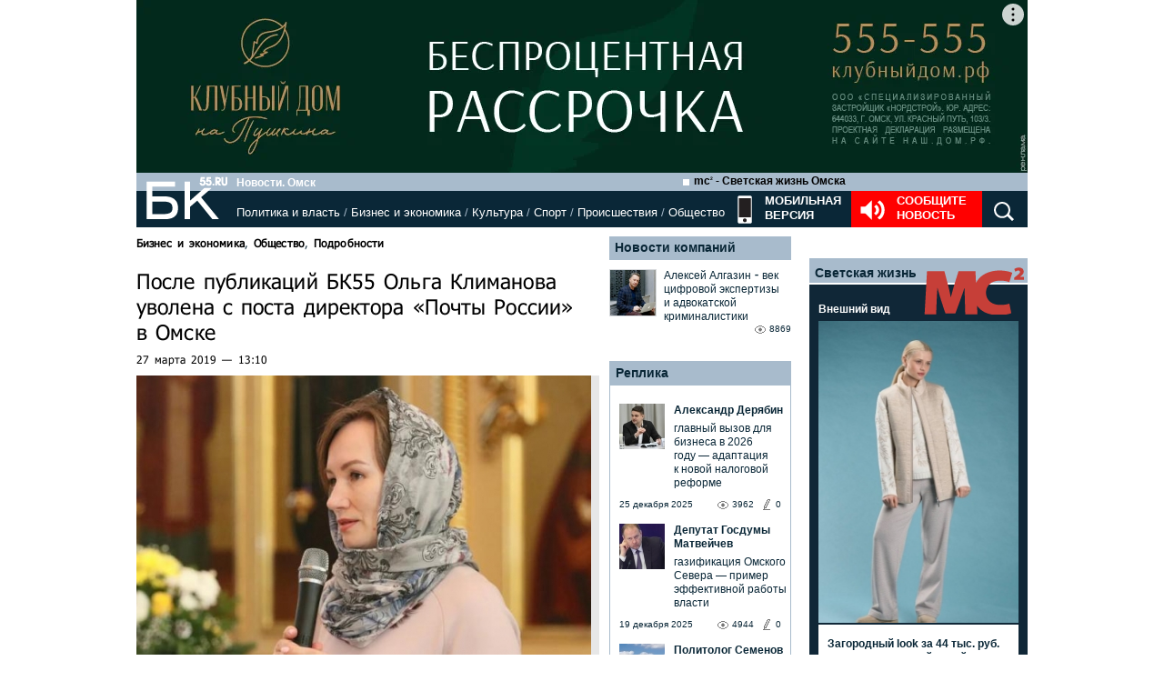

--- FILE ---
content_type: text/html; charset=utf-8
request_url: https://www.google.com/recaptcha/api2/anchor?ar=1&k=6LflARkUAAAAAEQM6BKYKpw3HxZF0Fk0CF42piE-&co=aHR0cHM6Ly9iazU1LnJ1OjQ0Mw..&hl=en&v=7gg7H51Q-naNfhmCP3_R47ho&size=normal&anchor-ms=20000&execute-ms=30000&cb=halrlbs1vn43
body_size: 48946
content:
<!DOCTYPE HTML><html dir="ltr" lang="en"><head><meta http-equiv="Content-Type" content="text/html; charset=UTF-8">
<meta http-equiv="X-UA-Compatible" content="IE=edge">
<title>reCAPTCHA</title>
<style type="text/css">
/* cyrillic-ext */
@font-face {
  font-family: 'Roboto';
  font-style: normal;
  font-weight: 400;
  font-stretch: 100%;
  src: url(//fonts.gstatic.com/s/roboto/v48/KFO7CnqEu92Fr1ME7kSn66aGLdTylUAMa3GUBHMdazTgWw.woff2) format('woff2');
  unicode-range: U+0460-052F, U+1C80-1C8A, U+20B4, U+2DE0-2DFF, U+A640-A69F, U+FE2E-FE2F;
}
/* cyrillic */
@font-face {
  font-family: 'Roboto';
  font-style: normal;
  font-weight: 400;
  font-stretch: 100%;
  src: url(//fonts.gstatic.com/s/roboto/v48/KFO7CnqEu92Fr1ME7kSn66aGLdTylUAMa3iUBHMdazTgWw.woff2) format('woff2');
  unicode-range: U+0301, U+0400-045F, U+0490-0491, U+04B0-04B1, U+2116;
}
/* greek-ext */
@font-face {
  font-family: 'Roboto';
  font-style: normal;
  font-weight: 400;
  font-stretch: 100%;
  src: url(//fonts.gstatic.com/s/roboto/v48/KFO7CnqEu92Fr1ME7kSn66aGLdTylUAMa3CUBHMdazTgWw.woff2) format('woff2');
  unicode-range: U+1F00-1FFF;
}
/* greek */
@font-face {
  font-family: 'Roboto';
  font-style: normal;
  font-weight: 400;
  font-stretch: 100%;
  src: url(//fonts.gstatic.com/s/roboto/v48/KFO7CnqEu92Fr1ME7kSn66aGLdTylUAMa3-UBHMdazTgWw.woff2) format('woff2');
  unicode-range: U+0370-0377, U+037A-037F, U+0384-038A, U+038C, U+038E-03A1, U+03A3-03FF;
}
/* math */
@font-face {
  font-family: 'Roboto';
  font-style: normal;
  font-weight: 400;
  font-stretch: 100%;
  src: url(//fonts.gstatic.com/s/roboto/v48/KFO7CnqEu92Fr1ME7kSn66aGLdTylUAMawCUBHMdazTgWw.woff2) format('woff2');
  unicode-range: U+0302-0303, U+0305, U+0307-0308, U+0310, U+0312, U+0315, U+031A, U+0326-0327, U+032C, U+032F-0330, U+0332-0333, U+0338, U+033A, U+0346, U+034D, U+0391-03A1, U+03A3-03A9, U+03B1-03C9, U+03D1, U+03D5-03D6, U+03F0-03F1, U+03F4-03F5, U+2016-2017, U+2034-2038, U+203C, U+2040, U+2043, U+2047, U+2050, U+2057, U+205F, U+2070-2071, U+2074-208E, U+2090-209C, U+20D0-20DC, U+20E1, U+20E5-20EF, U+2100-2112, U+2114-2115, U+2117-2121, U+2123-214F, U+2190, U+2192, U+2194-21AE, U+21B0-21E5, U+21F1-21F2, U+21F4-2211, U+2213-2214, U+2216-22FF, U+2308-230B, U+2310, U+2319, U+231C-2321, U+2336-237A, U+237C, U+2395, U+239B-23B7, U+23D0, U+23DC-23E1, U+2474-2475, U+25AF, U+25B3, U+25B7, U+25BD, U+25C1, U+25CA, U+25CC, U+25FB, U+266D-266F, U+27C0-27FF, U+2900-2AFF, U+2B0E-2B11, U+2B30-2B4C, U+2BFE, U+3030, U+FF5B, U+FF5D, U+1D400-1D7FF, U+1EE00-1EEFF;
}
/* symbols */
@font-face {
  font-family: 'Roboto';
  font-style: normal;
  font-weight: 400;
  font-stretch: 100%;
  src: url(//fonts.gstatic.com/s/roboto/v48/KFO7CnqEu92Fr1ME7kSn66aGLdTylUAMaxKUBHMdazTgWw.woff2) format('woff2');
  unicode-range: U+0001-000C, U+000E-001F, U+007F-009F, U+20DD-20E0, U+20E2-20E4, U+2150-218F, U+2190, U+2192, U+2194-2199, U+21AF, U+21E6-21F0, U+21F3, U+2218-2219, U+2299, U+22C4-22C6, U+2300-243F, U+2440-244A, U+2460-24FF, U+25A0-27BF, U+2800-28FF, U+2921-2922, U+2981, U+29BF, U+29EB, U+2B00-2BFF, U+4DC0-4DFF, U+FFF9-FFFB, U+10140-1018E, U+10190-1019C, U+101A0, U+101D0-101FD, U+102E0-102FB, U+10E60-10E7E, U+1D2C0-1D2D3, U+1D2E0-1D37F, U+1F000-1F0FF, U+1F100-1F1AD, U+1F1E6-1F1FF, U+1F30D-1F30F, U+1F315, U+1F31C, U+1F31E, U+1F320-1F32C, U+1F336, U+1F378, U+1F37D, U+1F382, U+1F393-1F39F, U+1F3A7-1F3A8, U+1F3AC-1F3AF, U+1F3C2, U+1F3C4-1F3C6, U+1F3CA-1F3CE, U+1F3D4-1F3E0, U+1F3ED, U+1F3F1-1F3F3, U+1F3F5-1F3F7, U+1F408, U+1F415, U+1F41F, U+1F426, U+1F43F, U+1F441-1F442, U+1F444, U+1F446-1F449, U+1F44C-1F44E, U+1F453, U+1F46A, U+1F47D, U+1F4A3, U+1F4B0, U+1F4B3, U+1F4B9, U+1F4BB, U+1F4BF, U+1F4C8-1F4CB, U+1F4D6, U+1F4DA, U+1F4DF, U+1F4E3-1F4E6, U+1F4EA-1F4ED, U+1F4F7, U+1F4F9-1F4FB, U+1F4FD-1F4FE, U+1F503, U+1F507-1F50B, U+1F50D, U+1F512-1F513, U+1F53E-1F54A, U+1F54F-1F5FA, U+1F610, U+1F650-1F67F, U+1F687, U+1F68D, U+1F691, U+1F694, U+1F698, U+1F6AD, U+1F6B2, U+1F6B9-1F6BA, U+1F6BC, U+1F6C6-1F6CF, U+1F6D3-1F6D7, U+1F6E0-1F6EA, U+1F6F0-1F6F3, U+1F6F7-1F6FC, U+1F700-1F7FF, U+1F800-1F80B, U+1F810-1F847, U+1F850-1F859, U+1F860-1F887, U+1F890-1F8AD, U+1F8B0-1F8BB, U+1F8C0-1F8C1, U+1F900-1F90B, U+1F93B, U+1F946, U+1F984, U+1F996, U+1F9E9, U+1FA00-1FA6F, U+1FA70-1FA7C, U+1FA80-1FA89, U+1FA8F-1FAC6, U+1FACE-1FADC, U+1FADF-1FAE9, U+1FAF0-1FAF8, U+1FB00-1FBFF;
}
/* vietnamese */
@font-face {
  font-family: 'Roboto';
  font-style: normal;
  font-weight: 400;
  font-stretch: 100%;
  src: url(//fonts.gstatic.com/s/roboto/v48/KFO7CnqEu92Fr1ME7kSn66aGLdTylUAMa3OUBHMdazTgWw.woff2) format('woff2');
  unicode-range: U+0102-0103, U+0110-0111, U+0128-0129, U+0168-0169, U+01A0-01A1, U+01AF-01B0, U+0300-0301, U+0303-0304, U+0308-0309, U+0323, U+0329, U+1EA0-1EF9, U+20AB;
}
/* latin-ext */
@font-face {
  font-family: 'Roboto';
  font-style: normal;
  font-weight: 400;
  font-stretch: 100%;
  src: url(//fonts.gstatic.com/s/roboto/v48/KFO7CnqEu92Fr1ME7kSn66aGLdTylUAMa3KUBHMdazTgWw.woff2) format('woff2');
  unicode-range: U+0100-02BA, U+02BD-02C5, U+02C7-02CC, U+02CE-02D7, U+02DD-02FF, U+0304, U+0308, U+0329, U+1D00-1DBF, U+1E00-1E9F, U+1EF2-1EFF, U+2020, U+20A0-20AB, U+20AD-20C0, U+2113, U+2C60-2C7F, U+A720-A7FF;
}
/* latin */
@font-face {
  font-family: 'Roboto';
  font-style: normal;
  font-weight: 400;
  font-stretch: 100%;
  src: url(//fonts.gstatic.com/s/roboto/v48/KFO7CnqEu92Fr1ME7kSn66aGLdTylUAMa3yUBHMdazQ.woff2) format('woff2');
  unicode-range: U+0000-00FF, U+0131, U+0152-0153, U+02BB-02BC, U+02C6, U+02DA, U+02DC, U+0304, U+0308, U+0329, U+2000-206F, U+20AC, U+2122, U+2191, U+2193, U+2212, U+2215, U+FEFF, U+FFFD;
}
/* cyrillic-ext */
@font-face {
  font-family: 'Roboto';
  font-style: normal;
  font-weight: 500;
  font-stretch: 100%;
  src: url(//fonts.gstatic.com/s/roboto/v48/KFO7CnqEu92Fr1ME7kSn66aGLdTylUAMa3GUBHMdazTgWw.woff2) format('woff2');
  unicode-range: U+0460-052F, U+1C80-1C8A, U+20B4, U+2DE0-2DFF, U+A640-A69F, U+FE2E-FE2F;
}
/* cyrillic */
@font-face {
  font-family: 'Roboto';
  font-style: normal;
  font-weight: 500;
  font-stretch: 100%;
  src: url(//fonts.gstatic.com/s/roboto/v48/KFO7CnqEu92Fr1ME7kSn66aGLdTylUAMa3iUBHMdazTgWw.woff2) format('woff2');
  unicode-range: U+0301, U+0400-045F, U+0490-0491, U+04B0-04B1, U+2116;
}
/* greek-ext */
@font-face {
  font-family: 'Roboto';
  font-style: normal;
  font-weight: 500;
  font-stretch: 100%;
  src: url(//fonts.gstatic.com/s/roboto/v48/KFO7CnqEu92Fr1ME7kSn66aGLdTylUAMa3CUBHMdazTgWw.woff2) format('woff2');
  unicode-range: U+1F00-1FFF;
}
/* greek */
@font-face {
  font-family: 'Roboto';
  font-style: normal;
  font-weight: 500;
  font-stretch: 100%;
  src: url(//fonts.gstatic.com/s/roboto/v48/KFO7CnqEu92Fr1ME7kSn66aGLdTylUAMa3-UBHMdazTgWw.woff2) format('woff2');
  unicode-range: U+0370-0377, U+037A-037F, U+0384-038A, U+038C, U+038E-03A1, U+03A3-03FF;
}
/* math */
@font-face {
  font-family: 'Roboto';
  font-style: normal;
  font-weight: 500;
  font-stretch: 100%;
  src: url(//fonts.gstatic.com/s/roboto/v48/KFO7CnqEu92Fr1ME7kSn66aGLdTylUAMawCUBHMdazTgWw.woff2) format('woff2');
  unicode-range: U+0302-0303, U+0305, U+0307-0308, U+0310, U+0312, U+0315, U+031A, U+0326-0327, U+032C, U+032F-0330, U+0332-0333, U+0338, U+033A, U+0346, U+034D, U+0391-03A1, U+03A3-03A9, U+03B1-03C9, U+03D1, U+03D5-03D6, U+03F0-03F1, U+03F4-03F5, U+2016-2017, U+2034-2038, U+203C, U+2040, U+2043, U+2047, U+2050, U+2057, U+205F, U+2070-2071, U+2074-208E, U+2090-209C, U+20D0-20DC, U+20E1, U+20E5-20EF, U+2100-2112, U+2114-2115, U+2117-2121, U+2123-214F, U+2190, U+2192, U+2194-21AE, U+21B0-21E5, U+21F1-21F2, U+21F4-2211, U+2213-2214, U+2216-22FF, U+2308-230B, U+2310, U+2319, U+231C-2321, U+2336-237A, U+237C, U+2395, U+239B-23B7, U+23D0, U+23DC-23E1, U+2474-2475, U+25AF, U+25B3, U+25B7, U+25BD, U+25C1, U+25CA, U+25CC, U+25FB, U+266D-266F, U+27C0-27FF, U+2900-2AFF, U+2B0E-2B11, U+2B30-2B4C, U+2BFE, U+3030, U+FF5B, U+FF5D, U+1D400-1D7FF, U+1EE00-1EEFF;
}
/* symbols */
@font-face {
  font-family: 'Roboto';
  font-style: normal;
  font-weight: 500;
  font-stretch: 100%;
  src: url(//fonts.gstatic.com/s/roboto/v48/KFO7CnqEu92Fr1ME7kSn66aGLdTylUAMaxKUBHMdazTgWw.woff2) format('woff2');
  unicode-range: U+0001-000C, U+000E-001F, U+007F-009F, U+20DD-20E0, U+20E2-20E4, U+2150-218F, U+2190, U+2192, U+2194-2199, U+21AF, U+21E6-21F0, U+21F3, U+2218-2219, U+2299, U+22C4-22C6, U+2300-243F, U+2440-244A, U+2460-24FF, U+25A0-27BF, U+2800-28FF, U+2921-2922, U+2981, U+29BF, U+29EB, U+2B00-2BFF, U+4DC0-4DFF, U+FFF9-FFFB, U+10140-1018E, U+10190-1019C, U+101A0, U+101D0-101FD, U+102E0-102FB, U+10E60-10E7E, U+1D2C0-1D2D3, U+1D2E0-1D37F, U+1F000-1F0FF, U+1F100-1F1AD, U+1F1E6-1F1FF, U+1F30D-1F30F, U+1F315, U+1F31C, U+1F31E, U+1F320-1F32C, U+1F336, U+1F378, U+1F37D, U+1F382, U+1F393-1F39F, U+1F3A7-1F3A8, U+1F3AC-1F3AF, U+1F3C2, U+1F3C4-1F3C6, U+1F3CA-1F3CE, U+1F3D4-1F3E0, U+1F3ED, U+1F3F1-1F3F3, U+1F3F5-1F3F7, U+1F408, U+1F415, U+1F41F, U+1F426, U+1F43F, U+1F441-1F442, U+1F444, U+1F446-1F449, U+1F44C-1F44E, U+1F453, U+1F46A, U+1F47D, U+1F4A3, U+1F4B0, U+1F4B3, U+1F4B9, U+1F4BB, U+1F4BF, U+1F4C8-1F4CB, U+1F4D6, U+1F4DA, U+1F4DF, U+1F4E3-1F4E6, U+1F4EA-1F4ED, U+1F4F7, U+1F4F9-1F4FB, U+1F4FD-1F4FE, U+1F503, U+1F507-1F50B, U+1F50D, U+1F512-1F513, U+1F53E-1F54A, U+1F54F-1F5FA, U+1F610, U+1F650-1F67F, U+1F687, U+1F68D, U+1F691, U+1F694, U+1F698, U+1F6AD, U+1F6B2, U+1F6B9-1F6BA, U+1F6BC, U+1F6C6-1F6CF, U+1F6D3-1F6D7, U+1F6E0-1F6EA, U+1F6F0-1F6F3, U+1F6F7-1F6FC, U+1F700-1F7FF, U+1F800-1F80B, U+1F810-1F847, U+1F850-1F859, U+1F860-1F887, U+1F890-1F8AD, U+1F8B0-1F8BB, U+1F8C0-1F8C1, U+1F900-1F90B, U+1F93B, U+1F946, U+1F984, U+1F996, U+1F9E9, U+1FA00-1FA6F, U+1FA70-1FA7C, U+1FA80-1FA89, U+1FA8F-1FAC6, U+1FACE-1FADC, U+1FADF-1FAE9, U+1FAF0-1FAF8, U+1FB00-1FBFF;
}
/* vietnamese */
@font-face {
  font-family: 'Roboto';
  font-style: normal;
  font-weight: 500;
  font-stretch: 100%;
  src: url(//fonts.gstatic.com/s/roboto/v48/KFO7CnqEu92Fr1ME7kSn66aGLdTylUAMa3OUBHMdazTgWw.woff2) format('woff2');
  unicode-range: U+0102-0103, U+0110-0111, U+0128-0129, U+0168-0169, U+01A0-01A1, U+01AF-01B0, U+0300-0301, U+0303-0304, U+0308-0309, U+0323, U+0329, U+1EA0-1EF9, U+20AB;
}
/* latin-ext */
@font-face {
  font-family: 'Roboto';
  font-style: normal;
  font-weight: 500;
  font-stretch: 100%;
  src: url(//fonts.gstatic.com/s/roboto/v48/KFO7CnqEu92Fr1ME7kSn66aGLdTylUAMa3KUBHMdazTgWw.woff2) format('woff2');
  unicode-range: U+0100-02BA, U+02BD-02C5, U+02C7-02CC, U+02CE-02D7, U+02DD-02FF, U+0304, U+0308, U+0329, U+1D00-1DBF, U+1E00-1E9F, U+1EF2-1EFF, U+2020, U+20A0-20AB, U+20AD-20C0, U+2113, U+2C60-2C7F, U+A720-A7FF;
}
/* latin */
@font-face {
  font-family: 'Roboto';
  font-style: normal;
  font-weight: 500;
  font-stretch: 100%;
  src: url(//fonts.gstatic.com/s/roboto/v48/KFO7CnqEu92Fr1ME7kSn66aGLdTylUAMa3yUBHMdazQ.woff2) format('woff2');
  unicode-range: U+0000-00FF, U+0131, U+0152-0153, U+02BB-02BC, U+02C6, U+02DA, U+02DC, U+0304, U+0308, U+0329, U+2000-206F, U+20AC, U+2122, U+2191, U+2193, U+2212, U+2215, U+FEFF, U+FFFD;
}
/* cyrillic-ext */
@font-face {
  font-family: 'Roboto';
  font-style: normal;
  font-weight: 900;
  font-stretch: 100%;
  src: url(//fonts.gstatic.com/s/roboto/v48/KFO7CnqEu92Fr1ME7kSn66aGLdTylUAMa3GUBHMdazTgWw.woff2) format('woff2');
  unicode-range: U+0460-052F, U+1C80-1C8A, U+20B4, U+2DE0-2DFF, U+A640-A69F, U+FE2E-FE2F;
}
/* cyrillic */
@font-face {
  font-family: 'Roboto';
  font-style: normal;
  font-weight: 900;
  font-stretch: 100%;
  src: url(//fonts.gstatic.com/s/roboto/v48/KFO7CnqEu92Fr1ME7kSn66aGLdTylUAMa3iUBHMdazTgWw.woff2) format('woff2');
  unicode-range: U+0301, U+0400-045F, U+0490-0491, U+04B0-04B1, U+2116;
}
/* greek-ext */
@font-face {
  font-family: 'Roboto';
  font-style: normal;
  font-weight: 900;
  font-stretch: 100%;
  src: url(//fonts.gstatic.com/s/roboto/v48/KFO7CnqEu92Fr1ME7kSn66aGLdTylUAMa3CUBHMdazTgWw.woff2) format('woff2');
  unicode-range: U+1F00-1FFF;
}
/* greek */
@font-face {
  font-family: 'Roboto';
  font-style: normal;
  font-weight: 900;
  font-stretch: 100%;
  src: url(//fonts.gstatic.com/s/roboto/v48/KFO7CnqEu92Fr1ME7kSn66aGLdTylUAMa3-UBHMdazTgWw.woff2) format('woff2');
  unicode-range: U+0370-0377, U+037A-037F, U+0384-038A, U+038C, U+038E-03A1, U+03A3-03FF;
}
/* math */
@font-face {
  font-family: 'Roboto';
  font-style: normal;
  font-weight: 900;
  font-stretch: 100%;
  src: url(//fonts.gstatic.com/s/roboto/v48/KFO7CnqEu92Fr1ME7kSn66aGLdTylUAMawCUBHMdazTgWw.woff2) format('woff2');
  unicode-range: U+0302-0303, U+0305, U+0307-0308, U+0310, U+0312, U+0315, U+031A, U+0326-0327, U+032C, U+032F-0330, U+0332-0333, U+0338, U+033A, U+0346, U+034D, U+0391-03A1, U+03A3-03A9, U+03B1-03C9, U+03D1, U+03D5-03D6, U+03F0-03F1, U+03F4-03F5, U+2016-2017, U+2034-2038, U+203C, U+2040, U+2043, U+2047, U+2050, U+2057, U+205F, U+2070-2071, U+2074-208E, U+2090-209C, U+20D0-20DC, U+20E1, U+20E5-20EF, U+2100-2112, U+2114-2115, U+2117-2121, U+2123-214F, U+2190, U+2192, U+2194-21AE, U+21B0-21E5, U+21F1-21F2, U+21F4-2211, U+2213-2214, U+2216-22FF, U+2308-230B, U+2310, U+2319, U+231C-2321, U+2336-237A, U+237C, U+2395, U+239B-23B7, U+23D0, U+23DC-23E1, U+2474-2475, U+25AF, U+25B3, U+25B7, U+25BD, U+25C1, U+25CA, U+25CC, U+25FB, U+266D-266F, U+27C0-27FF, U+2900-2AFF, U+2B0E-2B11, U+2B30-2B4C, U+2BFE, U+3030, U+FF5B, U+FF5D, U+1D400-1D7FF, U+1EE00-1EEFF;
}
/* symbols */
@font-face {
  font-family: 'Roboto';
  font-style: normal;
  font-weight: 900;
  font-stretch: 100%;
  src: url(//fonts.gstatic.com/s/roboto/v48/KFO7CnqEu92Fr1ME7kSn66aGLdTylUAMaxKUBHMdazTgWw.woff2) format('woff2');
  unicode-range: U+0001-000C, U+000E-001F, U+007F-009F, U+20DD-20E0, U+20E2-20E4, U+2150-218F, U+2190, U+2192, U+2194-2199, U+21AF, U+21E6-21F0, U+21F3, U+2218-2219, U+2299, U+22C4-22C6, U+2300-243F, U+2440-244A, U+2460-24FF, U+25A0-27BF, U+2800-28FF, U+2921-2922, U+2981, U+29BF, U+29EB, U+2B00-2BFF, U+4DC0-4DFF, U+FFF9-FFFB, U+10140-1018E, U+10190-1019C, U+101A0, U+101D0-101FD, U+102E0-102FB, U+10E60-10E7E, U+1D2C0-1D2D3, U+1D2E0-1D37F, U+1F000-1F0FF, U+1F100-1F1AD, U+1F1E6-1F1FF, U+1F30D-1F30F, U+1F315, U+1F31C, U+1F31E, U+1F320-1F32C, U+1F336, U+1F378, U+1F37D, U+1F382, U+1F393-1F39F, U+1F3A7-1F3A8, U+1F3AC-1F3AF, U+1F3C2, U+1F3C4-1F3C6, U+1F3CA-1F3CE, U+1F3D4-1F3E0, U+1F3ED, U+1F3F1-1F3F3, U+1F3F5-1F3F7, U+1F408, U+1F415, U+1F41F, U+1F426, U+1F43F, U+1F441-1F442, U+1F444, U+1F446-1F449, U+1F44C-1F44E, U+1F453, U+1F46A, U+1F47D, U+1F4A3, U+1F4B0, U+1F4B3, U+1F4B9, U+1F4BB, U+1F4BF, U+1F4C8-1F4CB, U+1F4D6, U+1F4DA, U+1F4DF, U+1F4E3-1F4E6, U+1F4EA-1F4ED, U+1F4F7, U+1F4F9-1F4FB, U+1F4FD-1F4FE, U+1F503, U+1F507-1F50B, U+1F50D, U+1F512-1F513, U+1F53E-1F54A, U+1F54F-1F5FA, U+1F610, U+1F650-1F67F, U+1F687, U+1F68D, U+1F691, U+1F694, U+1F698, U+1F6AD, U+1F6B2, U+1F6B9-1F6BA, U+1F6BC, U+1F6C6-1F6CF, U+1F6D3-1F6D7, U+1F6E0-1F6EA, U+1F6F0-1F6F3, U+1F6F7-1F6FC, U+1F700-1F7FF, U+1F800-1F80B, U+1F810-1F847, U+1F850-1F859, U+1F860-1F887, U+1F890-1F8AD, U+1F8B0-1F8BB, U+1F8C0-1F8C1, U+1F900-1F90B, U+1F93B, U+1F946, U+1F984, U+1F996, U+1F9E9, U+1FA00-1FA6F, U+1FA70-1FA7C, U+1FA80-1FA89, U+1FA8F-1FAC6, U+1FACE-1FADC, U+1FADF-1FAE9, U+1FAF0-1FAF8, U+1FB00-1FBFF;
}
/* vietnamese */
@font-face {
  font-family: 'Roboto';
  font-style: normal;
  font-weight: 900;
  font-stretch: 100%;
  src: url(//fonts.gstatic.com/s/roboto/v48/KFO7CnqEu92Fr1ME7kSn66aGLdTylUAMa3OUBHMdazTgWw.woff2) format('woff2');
  unicode-range: U+0102-0103, U+0110-0111, U+0128-0129, U+0168-0169, U+01A0-01A1, U+01AF-01B0, U+0300-0301, U+0303-0304, U+0308-0309, U+0323, U+0329, U+1EA0-1EF9, U+20AB;
}
/* latin-ext */
@font-face {
  font-family: 'Roboto';
  font-style: normal;
  font-weight: 900;
  font-stretch: 100%;
  src: url(//fonts.gstatic.com/s/roboto/v48/KFO7CnqEu92Fr1ME7kSn66aGLdTylUAMa3KUBHMdazTgWw.woff2) format('woff2');
  unicode-range: U+0100-02BA, U+02BD-02C5, U+02C7-02CC, U+02CE-02D7, U+02DD-02FF, U+0304, U+0308, U+0329, U+1D00-1DBF, U+1E00-1E9F, U+1EF2-1EFF, U+2020, U+20A0-20AB, U+20AD-20C0, U+2113, U+2C60-2C7F, U+A720-A7FF;
}
/* latin */
@font-face {
  font-family: 'Roboto';
  font-style: normal;
  font-weight: 900;
  font-stretch: 100%;
  src: url(//fonts.gstatic.com/s/roboto/v48/KFO7CnqEu92Fr1ME7kSn66aGLdTylUAMa3yUBHMdazQ.woff2) format('woff2');
  unicode-range: U+0000-00FF, U+0131, U+0152-0153, U+02BB-02BC, U+02C6, U+02DA, U+02DC, U+0304, U+0308, U+0329, U+2000-206F, U+20AC, U+2122, U+2191, U+2193, U+2212, U+2215, U+FEFF, U+FFFD;
}

</style>
<link rel="stylesheet" type="text/css" href="https://www.gstatic.com/recaptcha/releases/7gg7H51Q-naNfhmCP3_R47ho/styles__ltr.css">
<script nonce="rnVgEd9QSSQJh5swqKcF6w" type="text/javascript">window['__recaptcha_api'] = 'https://www.google.com/recaptcha/api2/';</script>
<script type="text/javascript" src="https://www.gstatic.com/recaptcha/releases/7gg7H51Q-naNfhmCP3_R47ho/recaptcha__en.js" nonce="rnVgEd9QSSQJh5swqKcF6w">
      
    </script></head>
<body><div id="rc-anchor-alert" class="rc-anchor-alert"></div>
<input type="hidden" id="recaptcha-token" value="[base64]">
<script type="text/javascript" nonce="rnVgEd9QSSQJh5swqKcF6w">
      recaptcha.anchor.Main.init("[\x22ainput\x22,[\x22bgdata\x22,\x22\x22,\[base64]/[base64]/[base64]/[base64]/cjw8ejpyPj4+eil9Y2F0Y2gobCl7dGhyb3cgbDt9fSxIPWZ1bmN0aW9uKHcsdCx6KXtpZih3PT0xOTR8fHc9PTIwOCl0LnZbd10/dC52W3ddLmNvbmNhdCh6KTp0LnZbd109b2Yoeix0KTtlbHNle2lmKHQuYkImJnchPTMxNylyZXR1cm47dz09NjZ8fHc9PTEyMnx8dz09NDcwfHx3PT00NHx8dz09NDE2fHx3PT0zOTd8fHc9PTQyMXx8dz09Njh8fHc9PTcwfHx3PT0xODQ/[base64]/[base64]/[base64]/bmV3IGRbVl0oSlswXSk6cD09Mj9uZXcgZFtWXShKWzBdLEpbMV0pOnA9PTM/bmV3IGRbVl0oSlswXSxKWzFdLEpbMl0pOnA9PTQ/[base64]/[base64]/[base64]/[base64]\x22,\[base64]\x22,\x22I2BeHsOKMFHCkMKCwoLCvcO0bMKjwo7DhUzDpMKWwqPDk1lmw4rCjsK1IsOeB8OyRHR/LMK3YwdLNijCnUFtw6BiGxlwMsO8w5/Dj0zDpUTDmMOsBsOWaMOKwoPCpMK9wpPCpDcAw5RUw60laXkMwrbDg8K1J0YMRMONwopqdcK3woPCjS7DhsKmNcKdaMKyaMKvScKVw5FJwqJdw7A7w74KwoAVaTHDiCPCk357w5Q9w541CD/CmsKIwpzCvsOyLGrDuQvDhMKrwqjCuiJLw6rDicKYJcKNSMO9wpjDtWNAwpnCuAfDvMOMwoTCncKsGsKiMjYBw4DClERswpgZwqBIK2JJWGPDgMOJwqpRRzl/w7/CqD/DriDDgTMSLkVjCRABwrRQw5fCusOYwoPCj8K7QsO7w4cVwoUBwqERwpPDtsOZwpzDh8KVLsKZEx8lX2F+T8OUw6BRw6MiwoEkwqDCgx8wfFJcacKbD8KafkzCjMOSRH50wqvCv8OXwqLCuFXDhWfCuMOFwovCtMK+w6cvwp3Dq8OQw4rCvg5CKMKewqTDicK/[base64]/CpyzDuXddGmJpR8OnesObw4J+A3XCqw14F8KyVyhEwqsnw6jDqsKoHMKuwqzCosKhw5diw6h5K8KCJ1vDo8OcQcOBw4rDnxnCqMO7wqMyJsOLCjrCtcO/[base64]/CncONYEE8w6rCikrCm8Kjw7zDknLDl2HCoMKvVENRNcKJw6IzGFTDrcKvwrA/[base64]/Co8OVw7TDosOoV8OwwrHDocOBG8KuwozCscObw5g2HsOEwposw67DlR9HwrYtw6sxwrcVWhXCgxZ9w4o6PsOrU8OHUMKlw448FsKqZsKHw7zCiMOvHMKLw4HCphMMKT/CmW3CgS7CuMKtwqliw6gDwrcZP8KPwrZkw5JFOV3CiMOIwqfCqcOew53CkcOawp3DsVzCt8O6w6B6w5QYw4jCi1LCsz/CpScNO8O9w4Juw4DDvxjDj0fCswQPCmzDnl7DnXgDw58UQXnCrcODw4fDhMOJwo1FOsOMAMOGBMObe8KTwoUiw65sK8OGw4QewrjDhkokFsO1asOOIcKHJzHCgMOrPzTCtMKpwozCr1XDoHIFZcOCwr/CtwY4USx/wpbChcKMwrYIw6hYwovCvhUew6rDp8OuwoA3HFjDpsKOGmBrLGTDjsK3w7A/w55dPMKMcEjCphNpS8K+w43ClX9NCHU8w7bCuDhQwrABwpjCtGnDggpNA8KiCHDCjsKBwqc1JA/Dgz7CoxpPwr3Dm8K2ccOLw4xbw5TCncKkMy4sFcOvwrLCs8OjScO5Z3zDtX09Y8Kiw7/CkyBjwqo2wrUiCUPDq8O+fRPDvnwjbcOPw6wYa2zCm0rDhsKlw7/DtBPClsKOw65Iw6bDpChvGlw9JEhEw4U4w4/CrkTClwjDnV5iwqFMFTE5OzrChsO8CMOTwr0tFxkJVAnChsO9SBpNGFZ2W8OTSsKmFShmdxDCr8OjecO7K11RMw5wfD0UwpXDty19ScKXwqbCrg/CqgxBw50lwq4WAGcaw6DDhn7Co1HCmsKBw4lDwo40cMOew5EJwqTCu8KxGEfDmsOtasKfNMOvw7bDncK0w5TCqzrDlS8hVwDCkn5RWG/[base64]/[base64]/DmDPDk8KUw7rCnMOcw6AGOMOlwrzDvsKKL8Orw7wLwo3DjMKFwobDh8KqEEYGwr1vaS7DoF7CgHnCrCXDkm7DmMODXCQYw7bCtnrDqwEyVybDjMODO8K/wonCiMKVBsOUw4vDncO5w71nUmcpFmYZYzoaw7/[base64]/[base64]/BsOQwpXDh0rCm8KWwoLDjETDgBbCqQnDgQ8FwowNw5Y0R8OFwpIQdlN5wq/DtXHDtMODIcOrQVvDocKlw4TCu1gNwoEPXsOxw5UVw7FeIsKEY8O5wol/Dm1AHsOvw4IBbcKyw53CgsO6PMK8B8OswpXCskgAbxcUw693VETDuwLDuHF+wovDvgZ+ZsOBwprDv8OkwoRlw73CrU9SOMKUTcOZwoR0w6jDmsO/[base64]/[base64]/w5IiPzEswrDCp13DtAHDgcOPXRXDjWIjwo8FMMOzwrIZw7JaRcKMNMOpJTEbcy9Yw4ITw5zDnEPDsH8XwrjCg8OTUFwLDcO/w6fClGV+wpERbsO2worCk8KZworDrF/[base64]/DisOZw6LDqsOVwoEUE1DCrGDCkMOwMiYhw4HDv8KJE0nCv1HDri9qw4rCvMKyYRVPU1IzwoIrw5vCpCBAw59Zd8KRwrwFw4pVw6fCmhNqw4g9wrDDiGtMAMKvCcKOG2jDp0l1ecOrwrFYwqTCpDwMwoZ6w6JresKVw5EXwpHDucKFw74+e0bDpl/Cl8KsNHnCqsOyQVvCgcKuw6cwQWl+JEJ8w50qScKyA3lkGFsJGsOsdsOpw60MMj/ChEJFw5QdwpICw6/CtnfDosOvBAFjAsK+KQYPP3bDlG1BE8K0w5AoXMKSbHDChyhwLQ7Dl8Klw4fDjsKUw5vDvkXDj8KcKEHCh8OMw6DDlcOJw5lDAXEiw4J/GMKOwpVhw4kwDMKYIG3DmMK+w4rDi8KTwqvDki1SwpE4e8OCw5bDpCfDicOqE8OQw7thwp4pw5tDw5Fvf3fCj04Zw4twacO6w7ojD8K0JsOtCB19w4DDuDTClX7CgXbDsz/[base64]/w7bDisKvwqHDihVwwpvCjcKEwppAw4tmw6bDnkAaJxvDjcOKRMOcw5R2w7fDuybCin8Qwqlww63CpBPCmTdTKcOjQEDDqcKAH1bDmgU/AcKfwrjDp8KBcMKOEUB7w6J7GMKBw4HCs8Kiw5bCmcKtV0Fhw6nCsjVhVsKjwpXCnVoqOAnCn8OMwq0Xw43CmUVpB8Oqwq/CpiLDiUZPwp3Cg8O+w5DCpsOOw4RuYsKkJl4JccOCS1dqKx54w5LDqCRhwo5owoRVwpPDhgdSwr7CrzAvwrovwoB+eg/DsMK3wrlMw4JIGT0Zw7Nrw5/CtMKzIwRbVWTDqVrDlMKWwoLDmnoKw4wiwoTDnyvDr8OJw4vCpHBww7dhw4EdLsKtwqrDrjrDnX0zOm5hwqDCkGDDpSjChScrwq3CigrCuxgUw5EMwrTCvDjCnsO1RsOWwrTCjsK2w4IaSR1rw5s0PMKZwo3DvWfCk8KIwrBLwoHDn8Opw6/[base64]/CrMODbmM9w7fDiHbCoSfDni/DtcKtwr8HwoTDn8OHwqJMaBhJGcK5YEUMw4jCjTJ1dzVmRMO3HcOAw4zDpyg2w4LDrwpDw7TDgMOWwoVDw7fCk1TCnFfCpsKXEsKCBcOWwqkVwqR+w7bCjsOhTwNkLADDlsKgw4YBwo7CiV0FwqJgHsKow6PDnMKMOMOmwrDDo8KuwpAKw5ZrZ0lfwr9GJS3Dlw/[base64]/CgcOow4YPKG1jw43CkCTCtsO3a8OZwrjCg1MOwqxcw5U1wp7CmcKxw5VdWVDDpRTDgFjCm8KodsKvwpw2w4nCvcONYC/Dq37CpUfCgkfCscO8VsK8KMKzV3nDmsKPw7PCt8OWVsOww5vDuMOWUMKIPsK6J8ORwpgHSMOCGsOSw4PCjMOfwpQTwq1Jwockw50Tw5DDtMKAwpLCqcKFRWcICQZAQFBvwokowrrDrsOhw5fCj13CscOVTjd/[base64]/[base64]/w7/CsGwBcXLDrhg+AlrCm8K0wrMYEsKHUHsRwrd0cGpkw6DDl8OEw6rCgA0SwqJNejo+wqJQw4bCmhJswoRVFcKuwofCnsO2w4Jkw69FcsOtwpDDlcKZN8OEwobCpl/DhzPCj8OYwrHCnRkoKQFCwobDiHvDr8KSBQTCriIRw7PDgATCrgUPw45LwrjDp8OhwpRAwrzCtQPDksObwqQwNTAzwrsMAMKIw77CpUHDmA/CsT/[base64]/SVkYIcOFw4zDu8OQw6bCucKWw57DmcOWEU87EgvCksKsJypKKRoyUWpFw7DCjMOWBDTDqcKcK0/[base64]/wptTw5sNPzDCtg/Cn03Cpk7CrMKaw7guTsOpwpw9b8OUG8OFPMOzw6fCv8KGw61Zwo9Zw7jDgGoBw4Itw4PDvgtGJcOeQsOzwqDDi8OEYw8KwpjDhxZ+RBNEGBbDssKwC8KSYzUpd8OpQMKHwovDisObwpfDj8KxY3LCnsOrWsOxw4rDtcOMWH/Dmmgtw7bDiMKlYQTCpsOuwqLDuELCgcOsWMKrU8KnZ8OKwpnCmsOvJMOLwoF5w7tuHsOEw5trwowPMHZvwqNbw4zDjsOswqsowpvDssOTw7hsw7TDhybDisOvwr7CsH05O8OTw6HDpVkbw5tlRsKqwqUMH8OzKHBawqkeIMOBTTMbw6lKw79twowCawJCTwDDgcO9AV/CmxA9w7zCkcKTw67DvUPDs3vCj8Ojw4Anw7PDmWhrIcO+w7Euw5DCrBHDlEXDm8ORw7HDgzfDjMOiwpHDjTfDicKjwp/DjsKEwrHDn140eMO6w7IGw7fCkMKcQC/[base64]/ClsKAaENDBn1tX2FJw4HCoFgGJQM0bmPDlDHDj1HCqncIwonCuTUJw5DDkSbCnMOzw4wYawkYJ8KkY23DqsK8wpI3eyTCnFoWw4XDssKPU8OYOwrDtVQxw7o7woouAMOICcO2w5nCtcOlwpp2Hw9WXnDDiDzDi3vDpcKgw7UFSMKtwqTDs3ETH33DvEzDqMK2w7/CvBQ6w6/CsMO2FcOyDEsBw4TCk20rwoBxcsOqw5nCqCjCjcONwpV/Q8KBw4TCmFzCmgnDhsK/[base64]/CscOqw67CugU/GcK2wrlpwoZxdcOnAB7CtcOfYsK5THLCv8KJwoQuwq4cP8KtwrzCkVgGw5rDtMOHACbCsgYTw4xQw43DkMOew5s6wqrCjkIWw6dlw4QfTkzCjcOFKcOMPcOWF8K2Z8KQDk9nZiJTSjHChsOtw5TCvnVnw6dQwoTDuMOcQcKewofCsiNBwrFmSifDhCLDnhU0w7wHLj/[base64]/dFrDoWIgw44pBm/CvMO+azZtaF7CrcO6ZwjCuRHDvzVBWgxwwqHDlm3DmWdIwq3Dgiw1wpIZwo0SKsKzw7lZVxHDgsOYw6NyDS4MNMO7w4/Dn3otEGvDlgzCgsOawqMxw5DDkzPDlcOlcsOlwozCsMOMw5Fbw7dew5LDpMOuwr5Gwp1EwrXCtsOOEMOQYcOpblQXNcONw5nCr8O3MMKIworClHLDgMK/dCzDosOgMQN2wptHXMO4GcOXO8KQYsKTw7rDtiVbwqhnw6YIw7Uxw4fDgcKuwr3DkmLDuF3DhUB+M8ObKMO6wq1iwpjDpVvDuMKjesKdw50MQxwWw68Vwp0LbcKGw4EYJiMEw7rDmnIkV8OefUnCh15bwos6JQ/DssO5acOkw4PCgFA9w5/ChsKSVyjCnklcw65BL8OBYcKHehdhW8Ktw4LDgsO6Bi5dfA5mwoHClSvClX7CoMK0SW9/I8KTEcOswrBOIsO1w7bCgSvDjVDClzDCn2BFwptyZFdZw4rCkcKZNzfDmsOow6vCn25Swpc9w6vCmjfCo8KCJcKmwq3DgcKjwprCjl3DucOQwqVzO0jDisKNwrfCiDJLw6xvehbDlCd9SMKQw4/Djn5qw6VxeGHDksKLSEgiRkEAw67CmsOuekHDrXF2wrMlw6LCrsOCQMKVGMKZw6NNw5JhKMKlwprDqsK+cSDCp3/DjkYPwobCmmdUOcO9ZhtWIWJ9wofDqsK3BDcOeBXDt8KzwrRCwonCs8OJX8OEZcO0w4vCgiNMBlfCqQQ3wqIvw7DDu8OEfWVUwpzCkxRvw4vCicOOTMOqb8KreAR/w57DkDrDl3vCr2N+dcKfw4JyUQw7wp5QYAfDpCMod8KrworCtEJaw7fCpWTCp8Ohw6/Cmy7DvcKzY8OXwqrCrHDDv8OywpTDj1rCmQ92wqgTwqEKIHnCtcOTw6PDmsOVDcOsOBXDicONXjQtw4MfQTbDsw7CvlYfNMOXbFTDgHfCkcKuwpHCs8K3eTE9wpjCtcKIwpkLwqQVw5TDr0bCoMKawpc7w6Fow4dSwrRILsKrO0LDgMOswo/[base64]/Dp8KuNsK1Z8OtTMOgwoNAwrPCs8OvdcOzwrNFF8O0HXPDiSIewonCm8Okw6oFw7DCmsKgwp4hdcKfQMKVH8KUJcOzQwjDswADw5hrwrvDsgxUwpvClMO+wo/[base64]/DviZ9wr3DqABtGsKRw7ZdwpJ1wpkswqFMVEZCJ8OqQcOGw4d/w7pLw5rDtMKxNsK2woxKLjgmcMKtwpsgBjAwRR4Zwq7CnMOzIMKyP8OcPTPCi3zChsOAAMKBPE15wqjDrcOzR8KiwpkzMMOCekXCnsO7w7DCiU/CgDADw4HCisOpw505R31RMsKMDR3CiBPCtH8Dwp/Dr8Oow5LDoSTDni9TBEZUYMKhwrYhWsOvwr1RwpB9LcKFwrbDmMOOwok9w6HDgFlHFAbDtsOWw550QsO9w7XDmsKQwq/DghQow5BLSi16SF8kw7tZwohBw69eA8KLH8OQw6zDu01EJ8OIw6XDnsO4JFlMw43CpVvDs0rDtwfCkcK6UzNuJcO4ccOrw7Zhw73CjEzCjcKiw5rCr8OTw7cCTDdfT8KVBX7CucOBciA3w4ZGwrfDicOqwqLCssOjwo/CkQ9Xw5fDrMKzwr5UwpzDkiZzw6DDlsOvw40PwrA+EsOKLsOyw57ClUt6G3Niwq7CgMOmwoHDtnvCp1HDvQvCpSXCpBfDgwoBwp8IVBHCp8KIw6TCqMO/woF+ORHClsKEw73DkGtoLsKnw63Cvg5ewpJRG1xxwog8JTXCmFsxwqlRFmQgwpvDn0Vuw6tZP8OsUALDvVXCp8O/w4fCksKfLMK7wrkUwp/Cm8OIwpJSD8Osw6PCp8KZHcOveB7DksOoNwHDhBRFGsKlwqLCtsKTZMK0bcK6wrDCjVLDrwjDmDfCpgDDgsOKMi8rw5Bsw63DqsK2DlnDn1LDgwgVw77CmsKwMMKkwpMcwqJ+wo3Cg8OKbsOuF3HCt8Kbw5LDuSDCp2vDlMKjw51yMMOvSl0ZRcK1N8OeM8K0MXg/EsKww4AxE3jDlcKUY8O/[base64]/[base64]/Dq8OjH8KDKcOwQGxRwpoSwqLCqMOAXsKhBkV7OMOONifDj27DqkfDhsK0YMO7w7UhIsONw63ChG4lwp/ChsORacKmwq/CmwrDs19EwpAKw5wgw6N+wrcdw7R7SMKxUMKcw5TDvsO9f8KhZDTDnisdZMOBwpfDscOxw7hka8OqP8OOw7XDhMKHbTRTwrbCvArDvMKbGsK1wq7DvBPDrCltYMK+TwhMYMKYw6NTwqdHwq7CkcK1EgZhwrXCgA/DmcKVSBVEw7vCmBzChcO8wpbDlVTDmkUXPRXCmA8yF8KTw7/CjQnDicOnHSLCrEdOKxRdV8K5WXjCusO5wrMywoc8wrlUL8KMwoDDg8ONwozDtUTCtWU+LcK6OsOULnTCk8KRRykwZsOddWNNMwHDkcOPwp/[base64]/[base64]/DhMOoPkg5w6LDoXDDvcO5w5XCqxvCtk0aw5RPwpEmKsKnwr3DmW0Zw5TDnmDDgMKLJsOzw78uGMKrZAViD8KDw4VqwqnDmzPDkMOLw7vDpcOdwqlZw6XCgVjDlsKQLMKpw5bCr8OuwoXCizbCswB/d0nDqiBzwrhLw6bCuQXCjcK0wovDgmYaccK4wonDksKIBsKkwr8VwonCqMOWw7TDtsKHwq/DnsOxaQMfSWFdw49xdcK5KsK/BldYTmIOw77DnsKNwrJbw6vCqwE3wp5Fw77CmBHDlVNiwpDCmivCjMO7Bx9DWEfCpMOsI8KkwqwdScO5wqbDoCrDisKyP8OJQ2LDhFNZw4jCsgDDjmV1b8ONwp/DozTDpcO0HcOVKWsEZ8K1wrotBHHCtB7ClClffsOeTsOUw4jDh3/DhMOvZ2DDrRLCjh4hYcKfw5zChQ3Chg/CqArDkUHCjlHCtBR0MDrCmsKEJsO2woDDhsONSSAbwo3DlMOYwrJvWgogbMKJwoU6MsO+w6kxwq7Cr8KpQSIFwr/CvjQAw6LDu0BOwo1WwrZTdy7CjsOOw7zCjsKyXSnCgX7Cv8KUZ8O1woNnBFbDsk7Di2QqHcOYw6taZMKKPwjCsVDDmklKw7hqEAzDrMKBwoExwoPDqVjDiSNTbRhaFsOcWAwuw65+O8O0w6JOwr5JdDsjwpsOw67Cg8OoG8OAw6DCuCXClV19QQLDj8KEOx1/w7nCiz7CpMKvwpIgWxHDucKvb0XCocKmRGg7LsKuNcOswrN4QVPCt8OZw5LDvXXCpsOfUMObcsO6ZcOWRAUbD8KxworDuW8pwqA2WU/[base64]/DscOREsKCwoYhEcK9w6wFwpnCjAM7wrN1w67DrQrDr2EBKsOVFsOkcidhwq89Y8KaOMKjcghXLHHCpy3DhkjCkz3DlsOOScOqwrnDig1mwo0BTsKmUQrCvcOow6VBQVFBwqEqw7x5NsOHwoQVLHbCjTshwqd0wqo7dlc/w6DDrcOuamjCkT/Cn8ORSsK7KMOWJ0xgLcK+w7LCksO0wqVkc8K2w49jNC81XC3DtMKLwohvw7Y9LcKzw68QGkZDFCLDqQ5owpHCn8Kfw5vCgmdCw7U5UAvCi8KvH1towp/CqsKYcQhhMVrDmcOtw7IKw63DnsKXC18bwrRIeMOtUcKmbgjDqzY3w45YwrLDicKVN8OceSoQwqbCvmtGw4fDisOCwonCiGEjQDfCrsKtwpU9EkkVJMKXBBAxw4lywowvA1PDqsKhMsO3wr4tw7RZwrplw7JEwogZw7LCvFDCi2ojHsOtMxk2RMOfJcO4LS/[base64]/[base64]/DgG1twrIETA93GSNMwq9zCGwWIR4DAl/[base64]/Cl3EjIAXDpMKkwqYfw4/CmMO1w7PDpHPDqSxuEl8hXMKdwoJIO8OKw53DkMObYsKlLsO+wqQhwqrDp2PChsKHW3Q5BijDssKALsOewozDl8OQcyrClSPDpmJKw4bCiMO+w74pwrrCtVDDjWHCmiFiVnY2HMKeFMOxT8Ouw7c8wo4GbCTCqG0ow4FaJX/DqsOBwrRIdsKpwqMVSVlRwrp3w7MracOCWxXDvkMZXsOtCiw5a8KqwrY9w5fDoMObTGrDuTzDgA7CkcOqJCPCpsO8w77DolHCpcOywpLDm0VPwobCoMOSMQdOwpcew4EPKT/DsgVVFcKfwpo4wp/DsAVUw5BrYcKTE8KJwrTCr8K3wobClU0ywqJhwq3CsMOkwr/DgD3DhsK9CMO2wrrDuh8RPBIvTRLCp8Kzw5pyw6Zfw7I9CMKcesKbwofDiRLCmSQHw6hzNz3DvsKGwo1odkhdc8KSw5E8aMOYaGU8w75YwqEmGWfCosOvw4bDp8OaLl8Hw5TDocOdw4/DqRfCj3HCpSjDosOUwopfwr9mw4XDuUvDnBBTw6wiaHbCi8KQBxXCo8Kbdh/DqsOTfcKeVwvDq8Kgw6XCs2o5MMOhw7HCoBoHw71wwo7DtSIew6wzThBWcsOowpNCw745w7YvUXhfw7kQwqNhS3oYfcOxw7bDuGhfw6FiXAlWQknDpcKVw4F/ScO5N8OfAcOCeMKXwo/ClC4GworCvcKVF8OAw6cWJ8KgSDRVU1VEwok3wqceAsK4MVDDhV8NJsOqw6zCisKJwrMwGB/Dl8OoaEdjLcK6wpDCrMKxw4jDosO3wojDmcOxw6XCg3ZPZ8KvwosbQTstw4zDoA7DhcO7w7/Dv8OpasOowqzCuMKHwp3Djhg/w550ecOVwqolwpwHw7bCr8O0BHPDkkzCv3ALwr8vTMKVwrbDk8K+esOHw5TCq8Kbw5ZlFy/DgsKew5HCsMKXT3jDo1FZw5fDu2kAworCkn3CmmJALmByA8OYGEI5amrCuH7DrcOBwq7CjcODBEHCiX/CkxM4DxzCjcOJw4diw5BGwpBswq5tXRvCi2PDsMOVWMOLF8KCaDB5w4PCoHlUw7rCpXbCvMOtSsOofyXDnsOdwqzDssOWw5oDw6HCq8OIwrLDqXpxwoUsN2nDlMK6w4nCssKuTAcdGzIdwrICTcKOwoMeOsOSwrTDqcOnwr3DnsK1w6JJw7XDocOlw6V2wr5dwo/CiC0tV8K7QEhkwrnCvMOTwrBYw6ZAw7TDux43TcKlSMOhDV88K1NvYFE6WS3CiT/DuxfDpcKUw6Qfw5vDlcOXZkAlKit9wp9eIsODwonCt8O8wp5IIMKSwq01JcOCw4IrKcOmZ1DCrMKTXwbDrcOrMkkELcOlw7U3Rz1NcmfCr8OqHVYCd2HCmUsLwoDDty1Xw7fCgz3DgTx+wp/CjcOkJgTCp8OpTsKiw51ua8OCwrt+w6BtwrbCqsO+wrIOSAvDsMOAJzE1wrDCqAVEBsOPNivDjFcxSBTDvsKfQUPCp8O5w6x6woPCh8KyAMONeAfDnsOuKFBRZUUlUcKXOlsrwo91BcOsw6/DlGdjMjDCrD3Cp1AqS8Kuwrt8flYxTU7CjsKRw5wALsKwW8O1fCJmw6N6wpTCkx7CjsKbwoTDmcK3wp/DqygHwpLCmX4rwp/DjcK1W8KWw77Cn8KAcm7CscKGaMKVe8KBwpZRN8OwTmrCq8KbLR7DrsOiwqHDtMOzG8KBw5TDo3DCmsOLVsKAwqcLDzrDh8OgC8Ohwoxrwr06w7INGcOoYW9ew4lywrQKSMKPw4/Dj3RZTcOwRRhxwpnDsMOhwpYmw6Afw4QAwrbDt8KDYsO7H8OlwrNewp/CoEDDhsORMG5ZXsOBNsOjS3MFCGvCisOMAcKkwqAyEcKmwolYw4BMwoJnX8KbwofCmcKqwq4jJMOXasOqY0nDmsK/[base64]/Dt2TCgMKNw5XDusOtwrvDisKpU8OMH8KpcsKGw5Zxwoxyw4Yww6nDk8Ozw5QgKsOsTTTCuwbDiUbDrcKVwpHDvG/Dp8KEXQ5ddQzCvDfDhsOSBMKjQH7CmMK1BWojecORdkHCrcK2LMOow5pAfD4Cw7rDqsKMw6fDkAZ0wqrDjsKSccKdPcO+QBXDk0FODQ7DrmvCigXDuiE2wph0M8Ojw7tUS8OsV8K2DsKlwqkXez/DusODw61nNMOZwoRzwqzCvFJZwojDpxFoen5VKS3ClcK1w4ltwqDDpsO/w5dTw6DCvWwDw5dTTMKOR8OaO8KEwozCvMOeEV7CoUEPwrobwqcSwoYyw6xxE8O5w73CpjsUEMOBHWrDlMOTGiLDuGJqU0zDtmnDvWnDsMK4wqBcwqlKEgLDsQM6wo/[base64]/CvEF4wprDq8KlNwwGG8Khw7MzCHPDt1vDssKCwqUxwr3CoEbDoMK/w7ELZSkjwoAJw4DCvMK5UsKKwqHDhsKaw7cQw7bCjMKLwrc5JMKdwrZWw5XCrwAaIzEWw47DlE4mw7XCrsKVBcOhwqtpEsO/c8OmwpcvwrzDgcOswrXClxnDiAXCsBfDnRTDhcKfWVLDgcO5w5tqYw/DhjbDnUPDrDLCiSEbwr7CtMKdOloEwq0sw5DDg8OvwrY4ScKNaMKFw4o0wqpUfsKgw4/CvsO3w6ZDXMOpbx7CvWHDicKgBlrCrA9UMsOSwo8dw7TCm8KJIibCnyMhIcKlJsKmBTg/w7BzEcOSPsKWTsOXwrgswqlVQcOLw6AEPxRawolvCsKIwq1Lw4JPw6HCrAJKOcOXwqcmw785w5nChsOPw5LCsMOUZcK0XDsYwrBTJ8O7w7/DsBrCgsOywpbCo8KWUxrCnSTCjMKQaMO9e30pIWEtw7DDhcKKw5g5wos5w5NGw6sxf1pAR28/w6/DuG0GOsK2wrnCqsOmJjzDl8O2CkMUwq4aJMOxwrXCksONw4BIWXpLwo92cMKxJh3DucKywp0Gw5HDlMO+JcK6JMOvc8OiNsK7w6PCoMOawqDDhQ/Cu8OKSsORwo4gB3rDugDCl8Oew7HCqcKCw4DCqWXCmMOswocRScKxQ8KQUnQzw6pEw7w5WGUVLsO4XDXDl27CscO7ZiLCj3XDs0YDK8OcwoTCqcOgw7Znw4wWw7BwVcOicsOATMKswqEtfcKXw4cbbB/[base64]/CkC3Do8KUY8O/SMK8w4nCkcKJF8KvwovCk8K0woddQhA7w5jCqMOowrdwVsKFbMKXwo4EScOuwqYJw6/[base64]/[base64]/Fl3Co8K4w6DDuMOAw7pCP2XCtCfCjB3Do8KAHz/ClF3CocK4w6gZw7XCjcKbBcKCw68HQABiworDucK/ViBkP8O+d8OXD2zCi8KHwqxeHsKhARJVwqnCk8O+S8KAw6/CkXvDvHVsH3MHekDCicKJwpHCvhwVRMOOQsOyw7LCssKMD8Omw4t+JsOTwqhmwqFLwo/[base64]/DjcKZw4IRcljCs8Oxw7rCm8KoAsKOw74qGmPCpyNPEx7CncOCF0HDq1vDklh3wrVvemPCt1p3w7rDnyEXwoDCosOQw4vCjDHDvsKBw45FwoPDn8O4w40+wpJHwpHDgDXCscOsF3A/ZMKiAwskOsOVwqbCkcOdw4jCicKew5jCj8KuUWHCpcO8worDvsO7LHIrwoknalV/BcO5GsO4a8KXwrV+w59tNyouw7jCmg1Twp9ww6DCtBtGwpPCosOHw7rCvSxnLX58bQjCrcOgNAITw5d0cMOzw6ZEC8OsN8OLwrPDvAvDo8KSwrjCqwcqwqHDoy/[base64]/Dk8KJwqjDssKqLGXDgGjDjwvCtVFTwqLCnyUqe8Ksw6p/f8KKFSBjJDVPFsOSwoPDnsKew5TCk8KxWMOxE2EbIcKEO1BIwrjCncOKw73CoMKkw6sfwqscMMKbwr/DgDTCkmcTw7lWw5gSwr3CsUhdUmByw51rwrXCkMOHNmJ+K8O+w7lhBDJgwq9jw7gjB0sYwp/[base64]/MBsQQsOyw6N4wrROwpTDpMOJKxlawq01NcOfw6lxw6vCnF/Cg2XCiH4/woDCtVJ3w4BbLkjCqkvDlsO+OsOOUjAqJsKsZcOwOxfDqArCrMKGeBPDq8KYwo3CixgjWMOIesOrw60NecO1w7DCsggcw4HCnMOLYDzDrxTCosKNw5LDoDHDqUkuccK2MSzDp2/Cr8OYw7knYcOXNhtld8Khw6zDhHHCvcOGFcOpw5XDmMKpwr4NRRvCv0TDpgAfw69YwrHDvcKZw6PCo8OtwojDpQYtf8K6ZEElbkbDr3Ulwp/DiF7CrULCpsKgwqpqw54BMsKBWMOpQ8Knw79oQxPCjcKhw4tbZsO9WB3CrcOnwo/DlsOTfQvCkysZdsKFw6PCml7CpEHCpTrCosKhOsOuw44kNcOfdFMnPsOWw5bDksKHwplbdH7Dn8OPw5bCvm7CkyTDj0JlCMO/UsOTwo3CucOGwq7Dky7DtsK/WsKaE0nDmcKqwpBwHmrChwfDr8KdfThtw4BXw5d6w45NwrLCvMO0ZcOww5vDvcOyCSM2wq8/wqEbY8KINn9/wrV7wo3CvcKffiEFJMOvwpLDtMO0wqrCvU0+CsOGVsKKUwpiZmHCq0gBw4LDqsOuwr/CjcKiw4zCn8Kawqo7wpzDjhQ3woUASx1ha8KKw6fDuDzCqyjCoTVhw4TCgMO7FF7CrA4hdhPCnBLCunYswqxCw6LDncKuw63DslnDmsKvw7/CisOBwoRUDcOdHcKlMT12MHMoRMO/w6FmwoFwwqofw78tw4V2w64lw5/Du8OwI3ZxwrFsRwbDmMKVO8KRw63CvcKaFcO+GQXCmSTCgMKUZB/Cg8KcwqHDqsOmecOyKcO/EsK7EkfDrcKkWTJrwqxYEcOnw6oewp/Cr8KzOgh3wokUYsO4RcKTChjDpE7DusO+DsKFDcOhV8OdEGdzwrcgwpU4wr9+UsOjwqrCsX3DtcODw4bCmsK/w7PCpcKZw6jCt8O4w7LDhhUxYVNJVcKGwq4JaVDCuzvDrA7CnsKZVcKMw7g6ccKBLcKcF8K2RnpkAcOGFHdYCQDChw/[base64]/CucKkNmI8w4wswqVqw4XDhVQ8Q2gyHMKrw7BCZnDCpsKwRcKANcK6w7xkw4nDkwPChG/CiwTDgsKpBMKEC1pYBRRmSsKEUsOYIMO/NUw6w5TCtFPDqMORGMKpwq3Cu8OhwpZ+U8K+wq3CjjnCtsKtwpXCrQVZwr5yw5PCmMKSw57Ci1/Dvj85wpXCiMOdw6wGwprCrCoYwrbDiFBhZ8KyF8K2w7Azw69kwozDr8OxDjYBw7RVw47DvjzDpBHCtlfCmUpzw58ndsOBfTrDrEcsJHNXG8K0wqbDhQhVw6/[base64]/CkyAnwozCtyrDukTCusOMUgUWw6/DokfDp3nClsOxRAwpJcKzwqkMcA3DnsK9wovCtcOPUMK2woZwWl42Z3LDuxHCpsOpAMKzL2PCrmpMcsKHw4x2w6l8wr/CrcOpwpfCo8KPAsODeSHDucOBwrLCmFl7wq4TScKuw6BKXsOiEV/DtFrCpQ0EDMKgeH/DpcK4wqfCryzCoifCpMKoTVJGwpLDgiXChl7Csm9dBMKxbMKsClHDv8KHwozDpcKScRTDgXQ0BMOpI8OIwop0w4/[base64]/DnsKrBD8fLiHDsMKlQgbDjgHDnDbClcKSw43DscKgLmHDgiwnwqgZw5lOwqlow7xJXsK8PUdxGAzCpcK9w4x+w7g2A8Ozwohvw4DDgE3ChsKjU8KJw4rCpcKUNsO5wp/[base64]/[base64]/CkDjCg8KQdy5eZsOSCF/CpMOjw6PDuzXCjcKuX0J5w5dlwqd4Qi7ClA/DksOAw68iwrfDlDbDmwpbwp3DmiFlOXkzwqp1w4nDnsO7w591w6pkWcKPKXM3CzRyUCzCncKLw7ITwoIXw7TDm8O3F8KBacKLE2vCv1/DkcOlZSEsE3pww6lVGj7Dj8KPWsOuwqrDgVrDl8KnwoTDksOcwqzCsX3CtMKuAA/DnsKPwqjCs8KnwqvDhMKoGjfCgS3Dr8Oow6fDjMKKTcK9woPDl2IffwU+QMK1VBIlTsOvEcO/V2dXwoLDsMO0dMKMAlwYwq3Dv2sowqgYQMKYwoPCvTcFw605AsKJw5TCpcKTw5rDkcOMKcKkbEUWJRDCpcOXw6g1w4x1dG5ww5fCsU7CgcKVw6/[base64]/fDFDwoTDpRgrHH4Pw5Jiw6hGw5nCiiEAVwBPdGPCt8OQwp9TdWNDAsOiwoLDs2PDmsOHD0jDoRUFTzlOw7/[base64]/[base64]/eB4JNjMHw4jDpQR0WArCmVtUwrLDjcO/w6h3I8OYwpbDtmMgDsK0BR7Ck2HCuWUCwoDDnsKODg4Ww4vDkGjCm8OAPMKNw78cwrgdw6Y1UMOiQ8Kfw5XDscOMOS1yw53Ds8KIw6cUVMOqw73DjBDCiMOAwrhIw43DucKLwpvCu8Knw4vDu8KRw5Nxw7jCqcOhSEAaU8KkwpfCkcOtw4spJyIVwodyQE/[base64]/KcKadkEFRTzCgVLDsRcZXX0bXSTCuMOpw6kVwpXDrMO/[base64]/wr8Iw67DncKdUcOlwohXUzXCl3ctw58MTT0Bwo4uw7vDocOWwrbDkMK7w5QHwoUCTF7DvMKVwrTDtmbCksO6bMKWw73CgMKjS8KbOsOLS27DncKrUTDDu8K0EsO9RjzCqsO2T8O5w5ZzccKIw7jCtVF1wq9+SmsEwrjDiGjDkcKXwr/CmcOSCh0vwqfDjcO7w47Dv3PCuiAHwq1zE8K8MMOewpXDi8Khwr3CiF/CmsK+cMK4B8Kbwq7DmEVLbEdXVMKIfsOZJsKuwr3CicOzw6Qow5tDw7fCvBgHwo/[base64]/DqMKpwojCsgw2fcKJQkhgwoI2wqzCr8OyFMO7bcOvw51ywqrDosKjwrTDk1sTL8OmwoR3w6LDsVMBwp7DjnjDq8OYwosAwovChhLDuRg5wod7QMKxw4DCkHbDkMOgwpbDvcOCwrE5CMOEwpcTPsKXacKBccKkwqLDsyxKw4l0WU8nK10gCx3Ds8K4MyjDicOsIMOLw4/CmDrDusOudx0FIsO9BREUScOYHh7DuDgnFsKVw5PCv8K1EVrDiDXDsMO/wq7Cq8K1c8KKw63CpifCnsO1w6F6wr0lFwLDrikAw6xrwpkdJkxMw6LCs8KgGcOYZHnDlFNxwpbDrMOYwoDCuENawrfDv8KodMKrXwd1ex/[base64]/CijXCtsK3ZE5rw75Qwpxdw7/DgMOYe100w7DCp8O8wp7DqcKPwr/DvcOnfXnCswJNDsKPwp3CsV8lw6oEbVLCqSlOw7/CkcKUVirCq8K6f8KAw5vDsh8RM8OEw6LCpDteacOfw4kGw6p4w6HDhynDpj0pMMOMw6Ukw6YOw6swU8ObUjTDvcK6w5kTZcKsZMKXd07DtsKacSIlw6EMw7DCuMKWBSfCrcOMB8OJZMK8RMOZacOiMMKewp7DjBJ0wpZ/YMOTN8K6wr5Uw5NOZ8OYRMKlS8KvL8KOw6kkI2rCrn7DsMO6wpTDk8OrZsK/w6TDq8KNw51qJ8KnNMOXw60hwopMw41Ew7RIwozDosOHw7rDkEUiesKNOcKHw6VzwpPCgMKQw5cZfAFlw6LDqmhJDSLCqDwdVMKkw6U+w5XCoTVtwr3DgAjDkcO0wrbDnMOQw5/CmMKNwpZGbMKWJS3CisOPGsKrXcKpwr0jwpXDvS0mwoLDpShDw4XDjy4hdh3Ci1LCg8OXw7/Ct8OXwoEdCjMKwrLCksKfdMOIw4FMwp/DrcKxw6HDrsOwa8Oaw57DiU8dw7BbRwUDwrk3dcOkAjNTw6VowqjCvG5iw6LCrcKLCXM/WgTDpizClMOdw5HCisKUwr5tJWVWwpLDkCjChcKuf1Z6wpnDgcKmwqAUFwFLw7rDrVPDnsONwrUSHcKzfMKdw6PDpErCr8Kcwo9SwqxiCcOew4ZPb8KTw4vDrMKzwpXCnBnCh8KiwrUXwqUOwoUyScO5wo4pwqvCrgYlCkjDtsKDwoQMZmYUw73DuE/Cv8Khw5l3w47DiXHCh11uaBbDql/Coj8ZGH7CiiTCl8KxwoLCj8Kbw5xXQMOOecK8w4TClyPDjAjClDfCnRLDhkXDqMODwrlZwoBhw4RPeWPCosOnwobDnsKCw5zCpXHDm8KAwqRvJ3Zpwr0dw7xGUC7CgsOAw5UPw6lnATPDqsKmP8KQa10hwqFUOW/CkcKNwp/[base64]/DvDfDrMOPwonCsCPDr8O3Px7CuMKCDMO3EcO1w5/CnA9YJ8OqwqrDtcKrSMOfw6UMwobCjA0jw4cfcMK8wo3Ct8OfQ8ObXDrCkX1MTj9tRDnDnUHCusOpY01CwrbDlHhCwo3DrsKJw63CvcOyBH7CoSrDsC7DgGxRMsOSJRY6wonCnMOaUMOiFXkrZMKtw6M3w4/DhcOGcMOwU0jDpkjCp8OJL8O6IcOAw6gAw4DDiSooAMOIw7UEwodxwqhAw51Twqs0wr3DvsO0eHjDlw19RT/DkFLCnQUEASwGwqk9w5jCj8KHwpAmCcOvKlVyIsOuLsKzEMKCwpV/wptxfsOEHGVJwp/Cs8KDwqPCoWtMfnDCniV5KsKBd2nClgfDlnDCoMKrJsOtw7nCuMO4BcOKZELClcOowrpkw4sTasOZw5TDox3CmcO+bil1wqEdw6PCkR/CrS7DpixcwrUVOEzCgcOjwqnCt8KyZcKvw6XCvg7DtmEufzvDvRMmQRlbwrHCvcKHIcK6w5Nfw6/CpFfCgsOnMHzCg8OWwoTClGw5w7Zgw7DCpHXDk8KSwqpcwplxABDDlw\\u003d\\u003d\x22],null,[\x22conf\x22,null,\x226LflARkUAAAAAEQM6BKYKpw3HxZF0Fk0CF42piE-\x22,0,null,null,null,1,[21,125,63,73,95,87,41,43,42,83,102,105,109,121],[-1442069,522],0,null,null,null,null,0,null,0,1,700,1,null,0,\[base64]/tzcYADoGZWF6dTZkEg4Iiv2INxgAOgVNZklJNBoZCAMSFR0U8JfjNw7/vqUGGcSdCRmc4owCGQ\\u003d\\u003d\x22,0,0,null,null,1,null,0,0],\x22https://bk55.ru:443\x22,null,[1,1,1],null,null,null,0,3600,[\x22https://www.google.com/intl/en/policies/privacy/\x22,\x22https://www.google.com/intl/en/policies/terms/\x22],\x22FH4pdcRdmoxQeC4sMDXnwA84yklT8LxEZ1cYtZWSvyU\\u003d\x22,0,0,null,1,1767763790112,0,0,[236],null,[97,100,177,228,200],\x22RC-HBOV9d8PTBIIsg\x22,null,null,null,null,null,\x220dAFcWeA5mJWZheynino8FSpFvYQPXYo2mOD4XayfAIxc1XMULWBmMcxydw0NSvV7IPYbcyFUN3WAgztcA062oFwoLIGsTpCHafw\x22,1767846590372]");
    </script></body></html>

--- FILE ---
content_type: application/javascript
request_url: https://smi2.ru/counter/settings?payload=CJjiAhifrOC1uTM6JGNlZTAwNjUyLWQ1Y2ItNGZlYS1hMmYzLTc5Yjc3YTU2NzdmMA&cb=_callbacks____0mk3is9a4
body_size: 1512
content:
_callbacks____0mk3is9a4("[base64]");

--- FILE ---
content_type: application/javascript; charset=utf-8
request_url: https://mediametrics.ru/partner/inject/online.ru.js
body_size: 2550
content:
var MediaMetricsRating=[
[68843923, "Выяснилось, что Берлин потребовал от Киева перекрыть выезд молодежи", "www.mk.ru", "www.mk.ru/politics/2026/01/07/vyyasnilos-chto-berlin-potreboval-ot-kieva-perekryt-vyezd-molodezhi.html"],
[56209479, "Чем поддержать свое сердце и сосуды в наступившем году: врач-кардиолог раскрыл правду о неработающих средствах, опустошающих кошелек", "kp.ru", "kp.ru/daily/27747.5/5194062/"],
[90099021, "На трассе Абакан - Ак-Довурак при выезде из Абакана столкнулись три автомобиля", "19rusinfo.ru", "19rusinfo.ru/proisshestviya/111746-na-trasse-abakan-ak-dovurak-pri-vyezde-iz-abakana-stolknulis-tri-avtomobilya"],
[24105319, "Киев и Запад подписали декларацию о намерении ввести войска на Украину", "tvzvezda.ru", "tvzvezda.ru/news/2026162234-E1Qje.html"],
[68443500, "В Башкирии похолодает до -18 градусов", "newsbash.ru", "newsbash.ru/society/53680-v-bshkirii-poholodet-do-18-grdysov.html"],
[71815706, "Шесть дней у жителей поселка в Новосибирской области нет воды из-за аварии", "vn.ru", "vn.ru/news-shest-dney-bez-vody-zhiteli-poselka-v-novosibirskoy-oblasti-zhdut-ustraneniya-avarii/"],
[14549044, "&quot;Сохранить доход&quot;. Что идет на смену обычным вкладам в 2026 году", "1prime.ru", "1prime.ru/20260107/dokhod-866075710.html"],
[53172285, "Режиссер объяснил успех фильма &quot;Чебурашка 2&quot;", "ria.ru", "ria.ru/20260107/cheburashka-2066696090.html"],
[6716487, "Сколько раз можно безопасно заваривать пакетик чая: ученые дали точный ответ - запомните раз и на всю жизнь", "progorod58.ru", "progorod58.ru/news/138624"],
[56599653, "ВСУ неспроста вгрызаются в Купянск: Хитрая стратегия противника раскрыта", "newsbash.ru", "newsbash.ru/rossija-mir/53670-vsy-nesprost-vgrizutsja-v-kypjansk-hitrja-strtegija-protivnik-rskrit.html"],
[52725875, "Один из самых известных в истории шпионов ЦРУ умер в американской тюрьме", "tvzvezda.ru", "tvzvezda.ru/news/202617636-TWZg5.html"],
[38425786, "Умер сын бывшего президента США Рональда Рейгана Майкл - RT Russia - Медиаплатформа МирТесен", "social.rt.com", "social.rt.com/blog/43955782270/Umer-syin-byivshego-prezidenta-SSHA-Ronalda-Reygana-Maykl"],
[81625338, "В Москве правоохранительные органы сорвали фестиваль Harvest Fest в баре", "www.iz.ru", "www.iz.ru/2021456/2026-01-07/v-moskve-pravookhranitelnye-organy-sorvali-festival-harvest-fest-v-bare-motri"],
[56962628, "Ну что, потомки — вторую ветку метро построили? Сложный тест о старых и новых обещаниях городских властей", "e1.ru", "e1.ru/text/politics/2026/01/07/76205963/"],
[68756081, "Выяснилось, что Берлин потребовал от Киева перекрыть выезд молодежи", "spb.mk.ru", "spb.mk.ru/politics/2026/01/07/vyyasnilos-chto-berlin-potreboval-ot-kieva-perekryt-vyezd-molodezhi.html"],
[9041569, "Штрафы за перевозку детей без автокресел вырастут в два раза — когда начнет действовать новый закон", "v1.ru", "v1.ru/text/transport/2026/01/07/76207451/"],
[65186657, "Ремонт домов после атаки БПЛА 24 сентября завершили в Новороссийске", "tvkrasnodar.ru", "tvkrasnodar.ru/stroitelstvo-i-zhkkh/2025/12/02/remont-domov-posle-ataki-bpla-24-sentyabrya-zavershili-v-novorossiyske/"],
[62791612, "Сенатор Пушков: В вопросе Гренландии все зависит от решимости Трампа", "pnp.ru", "pnp.ru/politics/senator-pushkov-v-voprose-grenlandii-vse-zavisit-ot-reshimosti-trampa.html"],
[22404079, "В ОП напомнили о сокращении срока замены электросчетчиков с 2027 года", "www.iz.ru", "www.iz.ru/2021467/2026-01-07/v-op-napomnili-o-sokrashchenii-sroka-zameny-elektroschetchikov-s-2027-goda"],
];

--- FILE ---
content_type: application/javascript;charset=utf-8
request_url: https://smi2.ru/data/js/88177.js
body_size: 2584
content:
document.getElementById('unit_88177').innerHTML='<div id="block_88177">  		<div class="header_88177">  			Новости партнеров  		</div>    		<div class="wrap_items"><div class="block_item">    <a class="" href="https://smi2.ru/newdata/news?ad=16154557&bl=88177&ct=adpreview&st=45&nvuuid=e17f5825-4dbd-71c5-6900-00585df6011f&bvuuid=1558fcb4-afe9-465f-9454-d3cea8e728bb&rnd=1478436293" target="_blank" style="  ">        <img src="//static7.smi2.net/img/80x50/12278663.jpeg" width="80" height="50" style="" />    </a>    <a class="title" href="https://smi2.ru/newdata/news?ad=16154557&bl=88177&ct=adpreview&st=45&nvuuid=e17f5825-4dbd-71c5-6900-00585df6011f&bvuuid=1558fcb4-afe9-465f-9454-d3cea8e728bb&rnd=1478436293" target="_blank" style=" ">Стало известно о взрывах в Кривом Роге</a>  </div><div class="block_item">    <a class="" href="https://smi2.ru/newdata/news?ad=16137297&bl=88177&ct=adpreview&st=45&nvuuid=e13c5897-4d51-71a1-6900-005f5df601c2&bvuuid=1558fcb4-afe9-465f-9454-d3cea8e728bb&rnd=1606588321" target="_blank" style="  ">        <img src="//static7.smi2.net/img/80x50/12993726.jpeg" width="80" height="50" style="" />    </a>    <a class="title" href="https://smi2.ru/newdata/news?ad=16137297&bl=88177&ct=adpreview&st=45&nvuuid=e13c5897-4d51-71a1-6900-005f5df601c2&bvuuid=1558fcb4-afe9-465f-9454-d3cea8e728bb&rnd=1606588321" target="_blank" style=" ">Зеленский посоветовал Москве готовить план "Б". Что это значит?</a>  </div><div class="block_item">    <a class="" href="https://smi2.ru/newdata/news?ad=16152178&bl=88177&ct=adpreview&st=45&nvuuid=e1765878-4d72-7169-6900-00055df601d8&bvuuid=1558fcb4-afe9-465f-9454-d3cea8e728bb&rnd=98072681" target="_blank" style="  ">        <img src="//static3.smi2.net/img/80x50/13004008.jpeg" width="80" height="50" style="" />    </a>    <a class="title" href="https://smi2.ru/newdata/news?ad=16152178&bl=88177&ct=adpreview&st=45&nvuuid=e1765878-4d72-7169-6900-00055df601d8&bvuuid=1558fcb4-afe9-465f-9454-d3cea8e728bb&rnd=98072681" target="_blank" style=" ">Стало известно, в каких условиях содержится Мадуро в США</a>  </div><div class="block_item">    <a class="" href="https://smi2.ru/newdata/news?ad=16063881&bl=88177&ct=adpreview&st=45&nvuuid=e11d58af-4d89-717d-6900-005a5df501e8&bvuuid=1558fcb4-afe9-465f-9454-d3cea8e728bb&rnd=1525198717" target="_blank" style="  ">        <img src="//static8.smi2.net/img/80x50/12944194.jpeg" width="80" height="50" style="" />    </a>    <a class="title" href="https://smi2.ru/newdata/news?ad=16063881&bl=88177&ct=adpreview&st=45&nvuuid=e11d58af-4d89-717d-6900-005a5df501e8&bvuuid=1558fcb4-afe9-465f-9454-d3cea8e728bb&rnd=1525198717" target="_blank" style=" ">Что можно посадить в саду в декабре?</a>  </div><div class="block_item">    <a class="" href="https://smi2.ru/newdata/news?ad=16153516&bl=88177&ct=adpreview&st=45&nvuuid=e17b5833-4dac-7160-6900-00265df6014a&bvuuid=1558fcb4-afe9-465f-9454-d3cea8e728bb&rnd=642397024" target="_blank" style="  ">        <img src="//static7.smi2.net/img/80x50/13004872.jpeg" width="80" height="50" style="" />    </a>    <a class="title" href="https://smi2.ru/newdata/news?ad=16153516&bl=88177&ct=adpreview&st=45&nvuuid=e17b5833-4dac-7160-6900-00265df6014a&bvuuid=1558fcb4-afe9-465f-9454-d3cea8e728bb&rnd=642397024" target="_blank" style=" ">"Щелкунчик" стал трагедией: жуткое происшествие на сцене</a>  </div><div class="block_item">    <a class="" href="https://smi2.ru/newdata/news?ad=16126403&bl=88177&ct=adpreview&st=45&nvuuid=e11158dd-4dc3-710c-6900-00145df60151&bvuuid=1558fcb4-afe9-465f-9454-d3cea8e728bb&rnd=340909324" target="_blank" style="  ">        <img src="//static4.smi2.net/img/80x50/11781940.jpeg" width="80" height="50" style="" />    </a>    <a class="title" href="https://smi2.ru/newdata/news?ad=16126403&bl=88177&ct=adpreview&st=45&nvuuid=e11158dd-4dc3-710c-6900-00145df60151&bvuuid=1558fcb4-afe9-465f-9454-d3cea8e728bb&rnd=340909324" target="_blank" style=" ">Привет от Набиуллиной — Лондон лишился сотен тонн золота России</a>  </div></div>    </div>  <style>    #block_88177 {    width: 100%;    box-sizing: border-box;    border-style: solid;    border-width: 1px;    border-color: #A8BBCC;    margin-bottom: 24px;    margin-top: 24px;    font-family: Tahoma, Arial, Helvetica, sans-serif;  }  #block_88177 .wrap_items {    font-size: 0;    margin: 10px;  }  #block_88177 .block_item {    display: inline-block;    vertical-align: top;    width: 100%;    box-sizing: border-box;    padding-top: 10px;  }  #block_88177 .block_item:first-child {    padding-top: 0;  }  #block_88177 .block_item img {    display: none;  }  #block_88177 .header_88177 {    background: #a8bbcc;    color: #0a2737;    height: 18px;    font-size: 14px;    font-weight: 700;    padding: 4px 6px;    margin-bottom: 2px;  }  #block_88177 a {    display: block;    overflow: hidden;  }  #block_88177 .title {    font-size: 12px;    line-height: 15px;    color: #0a2737;    text-decoration: none;    position: relative;    padding-left: 20px;  }  #block_88177 .title:before {    content: \'\';    float: left;    width: 6px;    height: 6px;    border-radius: 3px;    background-color: #000;    position: absolute;    top: 5px;    left: 0px;  }  #block_88177 .title:hover {    text-decoration: underline;  }    	  </style>';/* StatMedia */(function(w,d,c){(w[c]=w[c]||[]).push(function(){try{w.statmedia45336=new StatMedia({"id":45336,"user_id":null,"user_datetime":1767760205343,"session_id":null,"gen_datetime":1767760205402});}catch(e){}});if(!window.__statmedia){var p=d.createElement('script');p.type='text/javascript';p.async=true;p.src='https://cdnjs.smi2.ru/sm.js';var s=d.getElementsByTagName('script')[0];s.parentNode.insertBefore(p,s);}})(window,document,'__statmedia_callbacks');/* /StatMedia *//* Viewability */(function(){function _jsload(src){var sc=document.createElement("script");sc.type="text/javascript";sc.async=true;sc.src=src;var s=document.getElementsByTagName("script")[0];s.parentNode.insertBefore(sc,s);}var cb=function(){try{JsAPI.Viewability.observe(JsAPI.Dom.getElement('unit_88177'),null,function(){var uris=["https://smi2.ru/newdata/viewability?bl=88177&ad=16154557&st=45&bvuuid=1558fcb4-afe9-465f-9454-d3cea8e728bb&nvuuid=e17f5825-4dbd-71c5-6900-00585df6011f&source_id=0&ignore_block_view=false","https://smi2.ru/newdata/viewability?bl=88177&ad=16137297&st=45&bvuuid=1558fcb4-afe9-465f-9454-d3cea8e728bb&nvuuid=e13c5897-4d51-71a1-6900-005f5df601c2&source_id=0&ignore_block_view=true","https://smi2.ru/newdata/viewability?bl=88177&ad=16152178&st=45&bvuuid=1558fcb4-afe9-465f-9454-d3cea8e728bb&nvuuid=e1765878-4d72-7169-6900-00055df601d8&source_id=0&ignore_block_view=true","https://smi2.ru/newdata/viewability?bl=88177&ad=16063881&st=45&bvuuid=1558fcb4-afe9-465f-9454-d3cea8e728bb&nvuuid=e11d58af-4d89-717d-6900-005a5df501e8&source_id=0&ignore_block_view=true","https://smi2.ru/newdata/viewability?bl=88177&ad=16153516&st=45&bvuuid=1558fcb4-afe9-465f-9454-d3cea8e728bb&nvuuid=e17b5833-4dac-7160-6900-00265df6014a&source_id=0&ignore_block_view=true","https://smi2.ru/newdata/viewability?bl=88177&ad=16126403&st=45&bvuuid=1558fcb4-afe9-465f-9454-d3cea8e728bb&nvuuid=e11158dd-4dc3-710c-6900-00145df60151&source_id=0&ignore_block_view=true"];var field=Math.floor(Math.random()*2147483648).toString(36);var win=window;win[field]||(win[field]=[]);uris.forEach((uri)=>{var img=JsAPI.Dom.createDom('img',{'src':uri,'alt':''});win[field].push(img);});});}catch(e){}};if(!window.jsapi){window.jsapi=[];_jsload("//static.smi2.net/static/jsapi/jsapi.v5.12.0.ru_RU.js");}window.jsapi.push(cb);}());/* /Viewability */